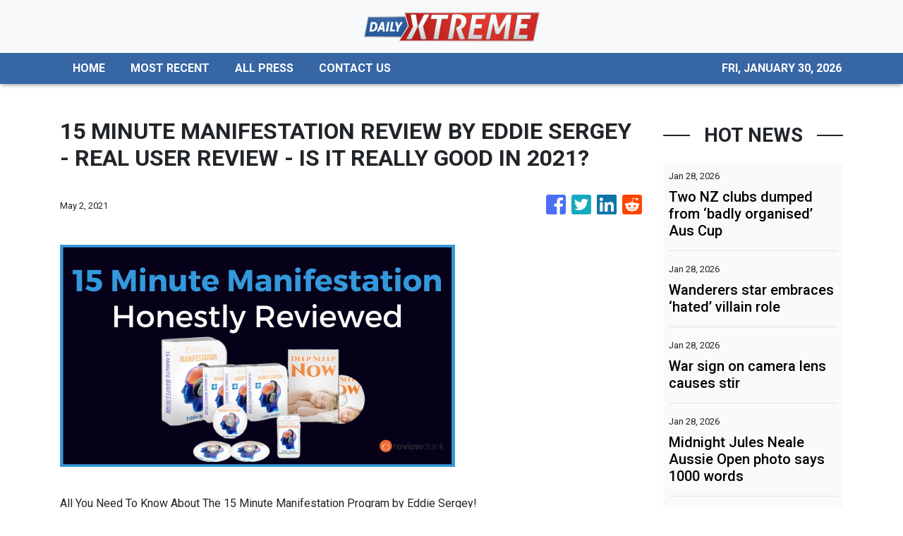

--- FILE ---
content_type: text/css; charset=utf-8
request_url: https://fonts.googleapis.com/css2?family=Racing+Sans+One&display=swap
body_size: 122
content:
/* latin-ext */
@font-face {
  font-family: 'Racing Sans One';
  font-style: normal;
  font-weight: 400;
  font-display: swap;
  src: url(https://fonts.gstatic.com/s/racingsansone/v17/sykr-yRtm7EvTrXNxkv5jfKKyDCAJnDneJERtQTS.woff2) format('woff2');
  unicode-range: U+0100-02BA, U+02BD-02C5, U+02C7-02CC, U+02CE-02D7, U+02DD-02FF, U+0304, U+0308, U+0329, U+1D00-1DBF, U+1E00-1E9F, U+1EF2-1EFF, U+2020, U+20A0-20AB, U+20AD-20C0, U+2113, U+2C60-2C7F, U+A720-A7FF;
}
/* latin */
@font-face {
  font-family: 'Racing Sans One';
  font-style: normal;
  font-weight: 400;
  font-display: swap;
  src: url(https://fonts.gstatic.com/s/racingsansone/v17/sykr-yRtm7EvTrXNxkv5jfKKyDCAKHDneJERtQ.woff2) format('woff2');
  unicode-range: U+0000-00FF, U+0131, U+0152-0153, U+02BB-02BC, U+02C6, U+02DA, U+02DC, U+0304, U+0308, U+0329, U+2000-206F, U+20AC, U+2122, U+2191, U+2193, U+2212, U+2215, U+FEFF, U+FFFD;
}
